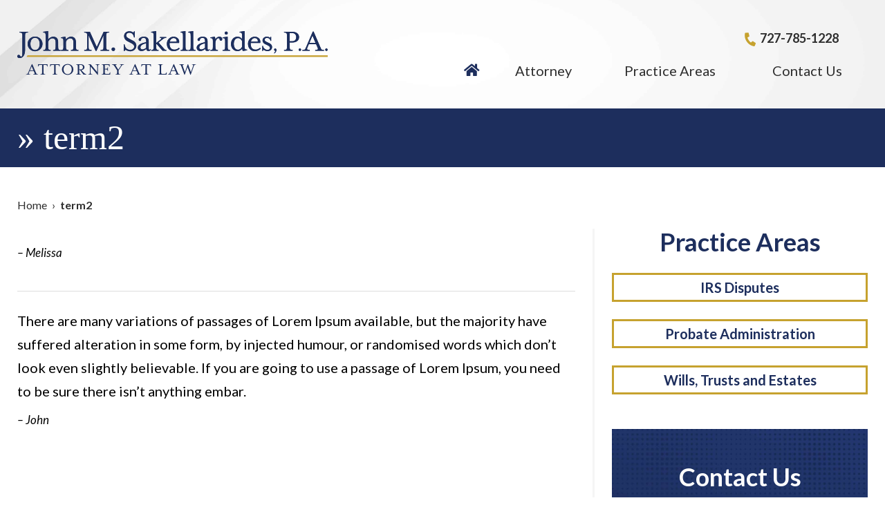

--- FILE ---
content_type: text/css
request_url: https://www.jsaklaw.com/wp-content/themes/mod-premium/jsaklaw/assets/css/structural.css
body_size: 5543
content:
/* ============================================================================ *
        Structural Styles
    ---------------------------------------------------------------------------
        These are the styles which build the main site layout
        (headers, footers, body, etc.).

        If you are attempting to add styling for any elements placed inside of a 
        Wordpress Editor, use 'editor-content.css' stylesheet.
*/
@font-face {
    font-family: 'Mrs Eaves XL Serif OT', serif;
    src: url('../fonts/MrsEavesXLSerifOT-Reg.eot');
    src: url('../fonts/MrsEavesXLSerifOT-Reg.eot?#iefix') format('embedded-opentype'),
        url('../fonts/MrsEavesXLSerifOT-Reg.woff2') format('woff2'),
        url('../fonts/MrsEavesXLSerifOT-Reg.woff') format('woff'),
        url('../fonts/MrsEavesXLSerifOT-Reg.ttf') format('truetype'),
        url('../fonts/MrsEavesXLSerifOT-Reg.svg#MrsEavesXLSerifOT-Reg') format('svg');
    font-weight: 400;
}

body {
    background: #ffffff;
    color: #000000;
    font-family: 'Lato', sans-serif;
    font-size: 20px;
    font-weight: 400;
}

a {
    color: #1d2e5d;
}

/* ======================================== *
        Large Screen Container Width CSS
 * ======================================== */
@media screen and (min-width: 1600px) {
    body .section-container:not(#billboard-container):not(#footer-container):not(#home-contact-container) {
        max-width: 90%;
    }

    #primary-nav-container {
        max-width: 600px !important;
        margin: 0 0 0 auto;
    }

    #billboard .billboard-content-container {
        max-width: 100% !important;
    }

    #int-billboard .int-billboard-content {
        max-width: 90% !important;
    }

    #contact-section .tmf-module {
        max-width: 90% !important;
    }

    .attorney-bio-info-container {
        max-width: 90% !important;
    }
}


/* ======================================== *
        Header 1
 * ======================================== */
h1,
h1#page-title,
.editor-content h1 {
    color: #1d2e5d;
    font-family: 'Mrs Eaves XL Serif OT', serif;
    font-size: 50px;
    font-weight: 400;
    line-height: 1.1em;
    margin-bottom: 15px;
}

/* ======================================== *
        Header 2
 * ======================================== */
h2,
.tmf-post > h2,
.editor-content h2 {
    color: #1d2e5d;
    font-size: 38px;
    font-weight: 700;
    line-height: 1.2em;
    margin-bottom: 15px;
}

h2 a,
.tmf-post > h2 a,
.editor-content h2 a {
    color: #1d2e5d;
}

/* ======================================== *
        Header 3
 * ======================================== */
h3,
.tmf-post > h3,
h3.tmf-module-title {
    color: #1d2e5d;
    font-size: 36px;
    font-weight: 700;
    line-height: 1.1em;
    margin-bottom: 15px;
}

h3 a,
.tmf-post > h3 a,
h3.tmf-module-title a {
    color: #1d2e5d;
}

h3 a:hover,
.tmf-post > h3 a:hover,
h3.tmf-module-title a:hover {}

/* ======================================== *
        Header 4
 * ======================================== */
h4,
.tmf-post > h4 {
    color: #1d2e5d;
    font-size: 32px;
    font-weight: 700;
    line-height: 1.1em;
    margin-bottom: 15px;
}

h4 a,
.tmf-post > h4 a {
    color: #1d2e5d ;
    text-decoration: none;
}

h4 a:hover,
.tmf-post > h4 a:hover {
    text-decoration: underline;
}

/* ======================================== *
        Secondary Navigation Section
 * ======================================== */
#secondary-nav .menu {}
#secondary-nav .menu > .menu-item {}
#secondary-nav .menu > .menu-item.first {}
#secondary-nav .menu > .menu-item.last {}
#secondary-nav .menu > .menu-item > a {}
#secondary-nav .menu > .menu-item:hover {}
#secondary-nav .menu > .menu-item:hover a {}
#secondary-nav .menu:hover > .menu-item.current-menu-item > a {}

/* ======================================== *
        Header Top Section
 * ======================================== */
#header-top {
    color: #2d2d2d;
    font-size: 18px;
    font-weight: 700;
    text-align: right;
    line-height: 30px;
    margin-right: 17px;
}

#header-top a{
    color: #2d2d2d;
    text-decoration: none;
}

#header-top a:hover{
    text-decoration: underline;
}

#header-top .phone-1 {
    margin-right: 25px;
}

#header-top .phone-1::before,
#header-top .email::before {
    color: #c6a22f;
    font-size: 18px;
    font-family: "Font Awesome 5 Free";
    font-weight: 700;
    display: inline-block;
    vertical-align: middle;
}

#header-top .phone-1::before {
    content: "\f879";
    margin-right: 5px;
    transform: rotate(10deg);
}

#header-top .email::before {
    content: "\f0e0";
    margin-right: 5px;
}

@media screen and (max-width: 1200px) {
    #header-top {
        margin-right: 0px;
    }
}

@media screen and (max-width: 950px) {
    #header-top {
        text-align: center;
        display: none;
    }
}

/* ======================================== *
        Header Section
 * ======================================== */
#header-wrapper {
    background: url('../images/header_bg_3x.jpg') no-repeat center center / cover;
}

#header-container {
    max-width: 1300px;
}

#header {
    padding: 40px 0 35px;
}

#header .logo {
    max-width: 450px;
    width: 100%;
}

#header-cell-1,
#header-cell-2{
    vertical-align: middle;
}

#header-cell-2 .inner{
    padding-left: 0;
}

#header .mobile-view{
    display: none;
}

@media screen and (max-width: 1200px) {
    #header {
        padding: 25px 0 0;
    }

    #header-cell-2 .inner{
        padding: 0;
    }

    #header .desktop-view{
        display: none;
    }

    .header-top-row {
        display: table;
        width: 100%;
    }

    #header .main-logo,
    #header .mobile-view{
        box-sizing: border-box;
        display: table-cell;
        vertical-align: middle;
    }

    #header .main-logo{
        width: 50%;
        padding-right: 25px;
    }

    #header .mobile-view{
        width: 50%;
        padding-left: 25px;
    }
}

@media screen and (max-width: 950px) {
    #header .main-logo,
    #header .mobile-view{
        display: block;
        width: 100%;
        text-align: center;
        padding: 0;
    }

    #header .mobile-view{
        padding-top: 0;
    }
}

/* ======================================== *
        Primary Navigation Section
 * ======================================== */
#primary-nav-wrapper {
    font-family: 'Lato', sans-serif;
}

#primary-nav-container {
    max-width: 600px !important;
    margin: 0 0 0 auto;
}

#primary-nav {
    padding-top: 10px;
}

#primary-nav .menu {}
#primary-nav .menu > .menu-item {}
#primary-nav .menu > .menu-item.first {}
#primary-nav .menu > .menu-item.last {}

#primary-nav .menu > .menu-item > a {
    color: #2d2d2d;
    font-size: 20px;
    font-weight: 400;
    padding: 10px 5px;
    text-decoration: none;
}

#primary-nav .menu > .menu-item.home-icon a {
    font-size: 0;
}

#primary-nav .menu > .menu-item.home-icon a:before {
    content: "\f015";
    color: #1d2e5d;
    font-size: 20px;
    font-family: "Font Awesome 5 Free";
    font-weight: 700;
    display: inline-block;
    margin-right: 5px;
    vertical-align: middle;
}

#primary-nav .menu > .menu-item.home-icon a:after {
    display: none;
}

#primary-nav .menu > .menu-item > a:after {
    background-color: transparent;
    bottom: 0px;
    left: 0;
    right: 0;
    content: '';
    width: 100%;
    height: 0;
    position: absolute;
    margin: 0 auto;
}

#primary-nav .menu > .menu-item:hover > a:after, 
#primary-nav .menu > .menu-item.current-menu-item > a:after, 
#primary-nav .menu > .menu-item.current-menu-item > a:hover:after, 
#primary-nav .menu > .menu-item.current-menu-item > a:focus:after {
    background-color: #c6a22f;
    width: 50%;
    height: 3px;
}

#primary-nav .menu > .menu-item.current-menu-item > a,
#primary-nav .menu > .menu-item:hover > a {
    color: #1d2e5d;
}

#primary-nav .menu .sub-menu {    
    min-width: 220px;
}

#primary-nav .menu > li.left-edge > div > ul {
    left: inherit;
    right: 0;
}

#primary-nav .menu .sub-menu .menu-item{
    background: #c6a22f;
}

#primary-nav .menu .sub-menu .menu-item {}
#primary-nav .menu .sub-menu .menu-item.first {}
#primary-nav .menu .sub-menu .menu-item.last {}
#primary-nav .menu .sub-menu .menu-item > a {
    color: #fff;
    font-family: 'Lato', sans-serif;
    font-size: 14px;
    font-weight: 700;
    padding: 10px 15px;
}

#primary-nav .menu .sub-menu .menu-item:hover {}
#primary-nav .menu .sub-menu .menu-item:hover > a {
    background-color: #d8b85c;
    color: #2d2d2d;
}

@media screen and (max-width: 1200px) {
    #primary-nav-container {
        max-width: 1250px !important;
        margin: 0 auto;
    }

    #primary-nav {
        padding-top: 0;
    }
}

/* ======================================== *
    Mobile Menu
 * ======================================== */
#mobile-nav-wrapper {
    font-family: 'Lato', sans-serif;
    text-align: left;
}

#mobile-nav {
    padding: 0px 20px;
}

#mobile-nav .menu-bar {
    width: 40px;
}

.hamburger-container {
    max-width: none;
}

#mobile-nav a {
    color: #fff;
    font-size: 16px;
}

#mobile-nav .menu > .menu-item > a {
    color: #fff;
    font-size: 18px;
}

#mobile-nav .menu .menu-item.display {
    background: #d8b85c;
}

#mobile-nav .top-part .mob-cancel-button {
    color: #fff;
}

#mobile-nav .menu .sub-menu .menu-item {
    padding: 5px 30px;
}

#mobile-nav .menu > .current-menu-item,
#mobile-nav .menu > .menu-item:hover {
    background: #d8b85c;
}

#mobile-nav .mobile-menu .current-menu-item {
    background: transparent;
}

/* ======================================== *
    Billboard
 * ======================================== */
#billboard-wrapper {
    overflow: hidden;
}

#billboard-container{
    max-width: 100%;
}

#billboard img {
    display: block;
    width: 100%;
    height: auto;
}

#billboard .billboard-content-container {
    box-sizing: border-box;
    position: absolute;
    bottom: 5%;
    max-width: 100%;
    z-index: 2;
    margin: 0 auto;
    left: 0;
    right: 0;
}

#billboard .billboard-content {}

#billboard h1 {
    color: #1d2e5d;
    font-size: 65px;
    font-style: normal;
    font-weight: 400;
    margin-bottom: 0;
    position: relative;
    display: flex;
    width: 100%;
    justify-content: center;
    align-items: center;
}

#billboard h1:before, 
#billboard h1:after {
    content: '';
    border-top: 4px solid #c6a22f;
    margin: 0 25px 0 0;
    flex: 1 0 25px;
}

#billboard h1:after {
    margin: 0 0 0 25px;
}

@media screen and (max-width: 1200px) {
    #billboard .billboard-content-container {
        background: #1d2e5c;
        border: none;
        position: relative;
        bottom: inherit;
        transform: inherit;
        max-width: 100%;
        padding: 25px 25px;
        text-align: left;
        transform: inherit;
    }

#billboard h1 {
    color: #fff;
}
}

@media screen and (max-width: 1150px) {
    #billboard h1:before, 
    #billboard h1:after {
        display: none;
    }
}

@media screen and (max-width: 400px) {
    #billboard h1 {
        font-size: 55px;
    }
}

/* ======================================== *
        Int Billboard Section
 * ======================================== */
#int-billboard-wrapper {
    overflow: hidden;
}

#int-billboard-container{
    max-width: 100% !important;
}

#int-billboard .int-billboard-img {
    display: block;
    width: 100%;
    height: auto;
}

#int-billboard-cell-1,
#int-billboard-cell-2 {
    vertical-align: middle;
}

#int-billboard-cell-1 {
    background: #1d2e5d;
    width: 43.2%;
}

#int-billboard-cell-2 {
    width: 56.8%;
    position: relative;
}

#int-billboard-cell-1 .inner,
#int-billboard-cell-2 .inner {
    padding: 0;
}

#int-billboard .int-billboard-content {
    box-sizing: border-box;
    position: absolute;
    max-width: 1300px;
    left: 0;
    right: 0;
    margin: 0 auto;
    top: 50%;
    transform: translateY(-50%);
    padding: 0 25px;
}

#int-billboard .int-billboard-title {
    box-sizing: border-box;
    position: relative;
    width: 40%;
}

#int-billboard h1#page-title {
    border-bottom: 4px solid #c6a22f;
    display: inline-block;
    color: #ffffff;
    font-size: 50px;
    margin-bottom: 0;
    padding-bottom: 25px;
    position: relative;
}

#int-billboard h1#page-title:before {
    border-bottom: 4px solid #c6a22f;
    display: block;
    content: "";
    height: 100%;
    width: 1000%;
    position: absolute;
    top: 0;
    left: -1000%;
}

#int-billboard .mobile-view{
    display: none;
}

@media screen and (max-width: 1050px) {
    #int-billboard .int-billboard-content {
        background: #1d2e5d;
        position: relative;
        left: inherit;
        right: inherit;
        top: inherit;
        transform: inherit;
        padding: 15px 25px;
    }

    #int-billboard .int-billboard-title {
        width: 100%;
    }

    #int-billboard-cell-1,
    #int-billboard-cell-2 {
        background: transparent;
        width: 100%;
    }

    #int-billboard-cell-2 {
        display: none;
    }

    #int-billboard h1#page-title {
        border-bottom: none;
        display: block;
        padding-bottom: 0;
    }

    #int-billboard h1#page-title {
        border-bottom: none;
        display: block;
        padding-bottom: 0;
    }

    #int-billboard h1#page-title:before {
        display: none;
    }

    #int-billboard .mobile-view{
        display: block;
    }
}

/* ======================================== *
        Int Title Section
 * ======================================== */
#int-title-wrapper {
    background: #1d2e5d;
}

#int-title-container{
    max-width: 1300px;
}

#int-title{
    padding: 15px 25px;
}

#int-title h1#page-title{
    color: #ffffff;
    font-size: 50px;
    margin-bottom: 0;
}

/* ======================================== *
        Home Body Section
 * ======================================== */
#home-body-wrapper {}

#home-body-container {
    max-width: 1300px;
}

#home-body {
    padding: 45px 0;
}

#home-body .custom-inner{
    padding: 0 25px;
}

#home-body-cell-1{
    width: auto;
}

#home-body-cell-2{
    width: 410px;
}

#home-body-cell-2 .inner{
    padding-left: 50px;
}

#home-body h2 {
    color: #1d2e5d;
    font-size: 42px;
    margin-bottom: 25px;
}

#home-body p {
    color: #000000;
    font-size: 20px;
    line-height: 30px;
}

#home-body-cell-2 h3.tmf-module-title{
    display: none;
}

@media screen and (max-width: 950px) {
    #home-body-cell-1,
    #home-body-cell-2 {
        width: 100%;
    }

    #home-body-cell-2 .inner{
        padding-left: 25px;
    }
}

/* ======================================== *
        Body Section
 * ======================================== */
#body-wrapper {}

#body-container {
    max-width: 1300px;
}

#body {
    padding: 45px 0;
}

#body-cell-1 {
    border-right: 3px solid #f5f5f5;
    width: auto;
}

#body-cell-2 {
    width: 420px;
}

#body .custom-inner{
    padding: 0 25px;
}

@media screen and (max-width: 950px) {
    #body-cell-1,
    #body-cell-2 {
        border-right: none;
        width: 100%;
    }
}

/* ======================================== *
        Home Attorney Section
 * ======================================== */
#home-attorney-wrapper{
    background: url('../images/home_meet_john_bg_3x.jpg') no-repeat center center / cover;
}

#home-attorney-container {
    max-width: 1300px;
}

#home-attorney{
    padding: 120px 0;
}

#home-attorney .inner{
    padding: 0;
}

@media screen and (max-width: 1050px) {
    #home-attorney{
        padding: 45px 0;
    }
}

/* ======================================== *
        Home Testimonial Section
 * ======================================== */
#testimonials-wrapper {}

#testimonials-container {
    max-width: 1300px;
}

#testimonials {
    padding: 70px 0;
    text-align: center;
}

#testimonials h3.tmf-module-title {
    display: block;
    color: #1d2e5d;
    font-size: 38px;
    font-weight: 700;
    margin-bottom: 15px;
}

#testimonials .tmf-module {
    box-sizing: border-box;
    border: 4px solid #1d2e5d;
    padding: 50px 100px;
}

#testimonials .tmf-button {
    background: #ffffff;
    box-sizing: border-box;
    display: inline-block;
    max-width: 290px;
    width: 100%;
    padding: 5px 15px;
    position: absolute;
    left: 0;
    right: 0;
    margin: 0 auto;
    bottom: -18px;
    z-index: 9;
}

#testimonials .tmf-button:hover {
    background: #c6a22f;
}

/*Slider CSS*/
#testimonials .bx-wrapper {
    margin: 0;
    padding: 0px;
    cursor: pointer;
}

#testimonials .bx-viewport {
    max-width: 100% !important;
    left: 0 !important;
}

#testimonials .bx-wrapper .bx-controls-direction a {
    color: #c5c5c5;
    font-size: 0;
    height: 47px;
    outline: 0 none;
    position: absolute;
    top: 50%;
    width: 47px;
    z-index: 9999;
    transform: translateY(-50%);
    margin-top: -25px;
}

#testimonials .bx-wrapper .bx-prev {
    background: rgba(0, 0, 0, 0) url(../images/icon_sprite_3x.png) no-repeat scroll -100px 0;
    background-size: 282px;
    left: -127px;
}

#testimonials .bx-wrapper .bx-next {
    background: rgba(0, 0, 0, 0) url(../images/icon_sprite_3x.png) no-repeat scroll -160px 0;
    background-size: 282px;
    right: -127px;
}

@media screen and (max-width: 950px) {
    #testimonials .tmf-module {
        padding: 50px 50px;
    }

    #testimonials .bx-wrapper .bx-prev {
        left: -77px;
    }

    #testimonials .bx-wrapper .bx-next {
        right: -77px;
    }
}

@media screen and (max-width: 750px) {
    #testimonials .tmf-module {
        padding: 50px 25px;
    }

    #testimonials .bx-wrapper .bx-prev {
        left: -52px;
    }

    #testimonials .bx-wrapper .bx-next {
        right: -52px;
    }
}

@media screen and (max-width: 400px) {
    #testimonials .tmf-button {
        position: inherit;
        left: inherit;
        right: inherit;
        bottom: inherit;
        z-index: inherit;
        margin-top: 25px;
    }
}

/* ======================================== *
        Contact Section
 * ======================================== */
#contact-section-wrapper {
    background: url('../images/home_form_bg_3x.jpg') no-repeat center center / cover;
}

#contact-section-container{
    text-align: center;
    max-width: 1300px;
}

#contact-section {
    padding: 50px 0px;
    text-align: center;
}

#contact-section .inner {
    padding: 0 25px;
}

#contact-section h3.tmf-module-title{
    color: #ffffff;
    font-size: 42px;
    margin-bottom: 0;
}

#contact-section .editor-content p {
    color: #fff;
    font-size: 18px;
    font-weight: 400;
    line-height: normal;
}

#contact-section .editor-content ul {
    padding-left: 0;
    margin: 0;
}

#contact-section .tmf-module {
    max-width: 850px;
    margin: 0 auto;
}

#contact-section .gform_wrapper.tmf-form_wrapper {
    margin-top: 30px !important;
}

#contact-section .left_half,
#contact-section .right_half {
    display: block;
    float: left;
    vertical-align: top;
    width: 50%;
}

#contact-section .gform_wrapper.tmf-form_wrapper .field_sublabel_hidden_label .ginput_complex.ginput_container input[type=text],
#contact-section .gform_wrapper.tmf-form_wrapper input[type=text],
#contact-section .gform_wrapper.tmf-form_wrapper textarea {
    margin: 0;
}

#contact-section .gform_wrapper ul li.gfield {
    margin-top: 5px;
    padding-top: 0;
    font-family: 'Lato', sans-serif !important;
}

#contact-section .gform_wrapper.tmf-form_wrapper .left_half ul.gform_fields {
    padding-right: 15px;
}

#contact-section .gform_wrapper.tmf-form_wrapper .right_half ul.gform_fields {
    padding-left: 15px;
}

#contact-section .gform_wrapper.tmf-form_wrapper ul.gform_fields {
    padding: 0;
    margin: 0 !important;
}

#contact-section .gform_wrapper.tmf-form_wrapper ul li.gfield {
    margin: 0;
    padding-right: 0 !important;
    color: #ffffff;
    font-size: 16px; 
}

#contact-section .gform_wrapper.tmf-form_wrapper .top_label .gfield_label {
    color: #ffffff;
    font-size: 16px;
    font-weight: 700;
    margin-bottom: 0;
}

#contact-section .gform_wrapper.tmf-form_wrapper.gf_browser_chrome ul.gform_fields li.gfield span.name_first, 
#contact-section .gform_wrapper.tmf-form_wrapper.gf_browser_chrome ul.gform_fields li.gfield span.name_last, 
#contact-section .gform_wrapper.tmf-form_wrapper.gf_browser_chrome ul.gform_fields li.gfield span.name_middle {
    padding-top: 0;
}

#contact-section input[type="text"]::-webkit-input-placeholder,
#contact-section input[type="tel"]::-webkit-input-placeholder,
#contact-section input[type="email"]::-webkit-input-placeholder,
#contact-section textarea::-webkit-input-placeholder,
#contact-section select::-webkit-input-placeholder {
  color: #ffffff;
}

#contact-section input[type="text"]:-ms-input-placeholder,
#contact-section input[type="tel"]:-ms-input-placeholder,
#contact-section input[type="email"]:-ms-input-placeholder,
#contact-section textarea:-ms-input-placeholder,
#contact-section select:-ms-input-placeholder {
  color: #ffffff;
}

#contact-section input[type="text"]::placeholder,
#contact-section input[type="tel"]::placeholder,
#contact-section input[type="email"]::placeholder,
#contact-section textarea::placeholder,
#contact-section select::placeholder {
  color: #ffffff;
}

#contact-section input[type="text"], 
#contact-section input[type="tel"], 
#contact-section input[type="email"], 
#contact-section textarea,
#contact-section select {
    background: transparent;
    border: 2px solid #67718a;
    color: #ffffff;
    font-size: 18px !important;
    padding: 10px 15px !important;
    margin-bottom: 35px !important;
}

#contact-section textarea {
    height: 224px !important;
}

/*Inline Radio Fields*/
#contact-section .gform_wrapper.tmf-form_wrapper ul li.gfield.gf_list_inline {
    text-align: center;
    padding-top: 0;
}

#contact-section .gform_wrapper.tmf-form_wrapper ul li.gfield.gf_list_inline label.gfield_label {
    display: inline-block;
    vertical-align: middle;
    margin-right: 10px;
    color: #ffffff;
    font-size: 18px;
    font-weight: 400;
}
 
body #contact-section .gform_wrapper.tmf-form_wrapper ul li.field_description_below.gf_list_inline div.ginput_container_radio {
    margin-top: 0; 
    margin-bottom: 0;
    display: inline-block;
    vertical-align: middle;
}

#contact-section .gform_wrapper.tmf-form_wrapper .gfield_radio li input[type=radio] {
    margin-top: 0px;
}

#contact-section .gform_wrapper.tmf-form_wrapper ul.gfield_radio {
    margin: 10px 0 0;
    padding: 0;
}

#contact-section .gform_wrapper.tmf-form_wrapper li.gf_list_inline ul.gfield_radio li {
    margin: 0 8px 0 0;
    display: -moz-inline-stack;
    display: inline-block;
}

#contact-section .gform_wrapper.tmf-form_wrapper .gfield_radio li label {
    color: #ffffff;
    font-size: 18px;
    margin: 0px 0 0 4px;
}

#contact-section .gform_wrapper.tmf-form_wrapper .gform_footer {
    padding: 0;
    text-align: center;
    margin: 15px 0 0;
}

#contact-section .gform_wrapper.tmf-form_wrapper .gform_footer {
    padding: 0;
    text-align: center;
    margin: 25px 0 0;
}

#contact-section .gform_wrapper.tmf-form_wrapper .gform_footer input.button, 
#contact-section .gform_wrapper.tmf-form_wrapper input[type=submit] {
    box-sizing: border-box;
    color: #ffffff;
    font-family: 'Lato', sans-serif;
    font-size: 20px;
    margin-right: 0;
    padding: 5px 15px;
    max-width: 180px;
    width: 100%;
}

@media screen and (max-width: 950px) {
    #contact-section .left_half,
    #contact-section .right_half {
        display: block;
        float: none;
        width: 100%;
        margin: auto;
        padding: 0;
    }

    #contact-section .gform_wrapper.tmf-form_wrapper .left_half ul.gform_fields {
        padding-right: 0;
    }

    #contact-section .gform_wrapper.tmf-form_wrapper .right_half ul.gform_fields {
        padding-left: 0;
    }

    #contact-section .gform_wrapper.tmf-form_wrapper ul li.gfield.gf_list_inline {
        text-align: center;
    }
}

@media screen and (max-width: 650px) {
    /*Radio Fields*/
    #contact-section .gform_wrapper.tmf-form_wrapper ul li.gfield.gf_list_inline label.gfield_label {
        display: block;
        margin-right: 0px;
    }

    body #contact-section .gform_wrapper.tmf-form_wrapper ul li.field_description_below.gf_list_inline div.ginput_container_radio {
        display: block;
    }

    #contact-section .gform_wrapper.tmf-form_wrapper ul.gfield_radio li label {
        width: auto;
        cursor: pointer;
        text-align: left;
    }
}

/* ======================================== *
        Attorney Single Page CSS
 * ======================================== */
.single-attorney .attorney-accordion {}

.single-attorney .attorney-accordion .editor-content ul {
    padding-left: 25px;
    line-height: 1.9em;
}

/* ======================================== *
        Footer Section
 * ======================================== */
.bottom-area-bg{
    background: url('../images/footer_bg_3x.jpg') no-repeat center center / cover;
}

#footer-wrapper {}

#footer-container {
    max-width: 830px;
}

#footer{
    padding: 100px 0 0;
}

@media screen and (max-width: 950px) {
    #footer {
        padding: 50px 0 0;
    }
}

/* ======================================== *
        Copyright Section
 * ======================================== */
#copyright-wrapper{}

#copyright-container{}

#copyright {
    color: #2d2d2d;
    font-size: 20px;
    font-weight: 400;
    padding: 50px 0;
}

#copyright a{
    color: #2d2d2d;
}

/* ======================================== *
        Modules
 * ======================================== */
.tmf-multi-module-area .tmf-module {
    margin-bottom: 50px;
}

.tmf-multi-module-area .tmf-module:last-child {
    margin-bottom: 0;
}

.tmf-multi-module-area .tmf-module h3.tmf-module-title {
    color: #1d2e5d;
    font-family: 'Lato', sans-serif;
    font-size: 36px;
    font-weight: 700;
    text-align: center;
    margin-bottom: 25px;
}

.tmf-multi-module-area .tmf-module-22 h3.tmf-module-title{
    color: #ffffff;
}

.tmf-multi-module-area .tmf-module-22{
    background: url('../images/sidebar_form_bg_3x.jpg') no-repeat center center / cover;
    padding: 50px 35px;
    text-align: center;
}

@media screen and (max-width: 1200px) {}

/* ======================================== *
        Inputs & Buttons
 * ======================================== */
input[type="text"]::-webkit-input-placeholder,
input[type="tel"]::-webkit-input-placeholder,
input[type="email"]::-webkit-input-placeholder,
textarea::-webkit-input-placeholder,
select::-webkit-input-placeholder {
  color: #2d2d2d;
}

input[type="text"]:-ms-input-placeholder,
input[type="tel"]:-ms-input-placeholder,
input[type="email"]:-ms-input-placeholder,
textarea:-ms-input-placeholder,
select:-ms-input-placeholder {
  color: #2d2d2d;
}

input[type="text"]::placeholder,
input[type="tel"]::placeholder,
input[type="email"]::placeholder,
textarea::placeholder,
select::placeholder {
  color: #2d2d2d;
}

input[type="text"], 
input[type="tel"], 
input[type="email"], 
textarea,
select {
    background: #ffffff;
    border: 1px solid #cccccc;
    -moz-border-radius: 0px;
    -webkit-border-radius: 0px;
    border-radius: 0px;
    color: #2d2d2d;
    font-family: 'Lato', sans-serif !important;
    font-size: 20px !important;
    font-weight: 400;
    margin-top: 0 !important;
    margin-bottom: 15px !important;
    max-width: 100%;
    padding: 10px 10px !important;
    line-height: normal !important;
}

textarea {
    height: 120px !important;
}

select {
    -webkit-appearance: none; /* remove the strong OSX influence from Webkit */
}

input[type=text]:focus,
textarea:focus {
    border: 1px solid #cccccc;
}

select.gfield_select {
  background-image:
    linear-gradient(45deg, transparent 50%, gray 50%),
    linear-gradient(135deg, gray 50%, transparent 50%),
    linear-gradient(to right, #ccc, #ccc);
  background-position:
    calc(100% - 20px) calc(1em + 2px),
    calc(100% - 15px) calc(1em + 2px),
    calc(100% - 2.5em) 0.5em;
  background-size:
    5px 5px,
    5px 5px,
    1px 1.6em;
  background-repeat: no-repeat;
}

.tmf-button,
.page-numbers,
input[type=submit]{
    font-size: 20px;
    padding: 15px 15px;
    background: transparent;
    border: 3px solid #c6a22f;
    box-sizing: border-box;
    cursor: pointer;
    -webkit-border-radius: 0px;
    -moz-border-radius: 0px;
    border-radius: 0px;
    cursor: pointer;
    text-align: center;
    text-decoration: none !important;
    color: #1d2e5d;
    font-family: 'Lato', sans-serif;
    font-weight: 700;
    line-height: normal;
    position: relative;
}

.tmf-button:hover,
.page-numbers:hover,
input[type=submit]:hover{
    background: #c6a22f;
    text-decoration: none;
    color: #ffffff;
}

.tmf-button:active,
.page-numbers:active,
input[type=submit]:active {
    background: transparent;
    border: 3px solid #c6a22f;
    color: #1d2e5d;
    text-decoration: none;
}

.tmf-button.large {
    font-size: 1.1em;
    padding: 7px 25px;
}

.tmf-button.medium {
    font-size: .95em;
    padding: 5px 25px;
}

.tmf-button.small {
    font-size: .85em;
    padding: 3px 15px;
}

.tmf-button.tiny {
    font-size: .75em;
    padding: 2px 7px;
}

.page-numbers.current {
    background: none;
    border: 1px solid #ddd;
    color: #666666;
}

.vcard .value {
    background: transparent;
    background-size: 265px;
    height: auto;
    width: 25px;
    vertical-align: middle;
    margin-right: 0;
}

.vcard .value::before {
    content: "\f2bb";
    color: #c6a22f;
    font-size: 18px;
    font-family: "Font Awesome 5 Free";
    font-weight: 700;
    display: inline-block;
}

/* ======================================== *
        Responsive Layout
 * ======================================== */
@media screen and (max-width: 700px) {
    #breadcrumbs {
        display: none;
    }
}

@media screen and (max-width: 500px) {
    #secondary-nav-wrapper {
        display: none;
    }
}

@media screen and (max-width: 450px) {
/*    .row > div > .inner {
        padding-left: 12px;
        padding-right: 12px;
    }*/
}

/* ======================================== *
        Miscellaneous
 * ======================================== */
.social-icons {
    vertical-align: middle;
}

.social-icons .icon {
    width: 39px;
    height: 39px;
}

.social-icons .facebook {
    background: rgba(0, 0, 0, 0) url(../images/icon_sprite_3x.png) repeat scroll -564px 0;
    background-size: 817px;
}

.social-icons .linked-in {
    background: rgba(0, 0, 0, 0) url("../images/icon_sprite_3x.png") repeat scroll -699px 0;
    background-size: 817px;
}

.social-icons .twitter {
    background: rgba(0, 0, 0, 0) url("../images/icon_sprite_3x.png") repeat scroll -739px 0;
    background-size: 817px;
}

.social-icons .avvo {
    background: rgba(0, 0, 0, 0) url("../images/icon_sprite_3x.png") repeat scroll -779px 0;
    background-size: 817px;
}

/* Payment Icons CSS */
.payment-icons span {
    width: 55px;
    height: 35px;
}

.payment-icons .visa {
    background: rgba(0, 0, 0, 0) url(../images/icon_sprite_3x.png) repeat scroll -259px 0;
    background-size: 817px;
}

.payment-icons .mastercard {
    background: rgba(0, 0, 0, 0) url(../images/icon_sprite_3x.png) repeat scroll -321px 0;
    background-size: 817px;
}

.payment-icons .discover {
    background: rgba(0, 0, 0, 0) url("../images/icon_sprite_3x.png") repeat scroll -382px 0;
    background-size: 817px;
}

.payment-icons .american-express {
    background: rgba(0, 0, 0, 0) url("../images/icon_sprite_3x.png") repeat scroll -444px 0;
    background-size: 817px;
}

aside {
    color: #2d2d2d;
    font-size: 24px;
    font-style: normal;
    font-weight: 700;
    line-height: 32px; 
}

aside.left {
    border-top: 6px solid #c6a22f; 
    border-bottom: 6px solid #c6a22f; 
}

aside.right {
    border-top: 6px solid #c6a22f; 
    border-bottom: 6px solid #c6a22f; 
}

blockquote {
    color: #2d2d2d;
    font-size: 24px;
    font-style: normal;
    font-weight: 700;
    line-height: 32px;
    position: relative;
    margin: 25px 0;
    padding: 0 0 0 40px;
    z-index: 9;
}

blockquote:after {
    content: "“";
    display: inline-block;
    font-family: Georgia;
    font-size: 400px;
    position: absolute;
    left: -15px;
    color: #f2f2f2;
    top: 140px;
    z-index: -9;
    font-style: normal;
}

.editor-content img { 
    max-width: 100% !important; 
    height: auto !important;
}

#breadcrumbs {
    color: #2d2d2d;
    font-family: 'Lato', sans-serif;
    font-size: 16px;
    font-weight: 400;
    margin: 0 0 25px;
    line-height: normal;
}

#breadcrumbs a {
    color: #2d2d2d;
    text-decoration: none;
}

#breadcrumbs .divider {
    color: #2d2d2d;
    margin: 0 7px;
}

#breadcrumbs .current {
    color: #2d2d2d;
    font-weight: 700;
}

body #call-to-action{
    background: transparent !important;
    border-left: 4px solid #c6a22f;
    color: #2d2d2d;
    font-family: 'Lato', sans-serif;
    font-size: 34px;
    font-style: italic;
    font-weight: 700;
    line-height: normal;
    text-align: left;
    padding: 25px 25px;
}

body #call-to-action p{
    color: #2d2d2d;
    font-family: 'Lato', sans-serif;
    font-size: 34px;
    font-style: normal;
    font-weight: 700;
    line-height: normal;
}

.mobile {
    display: none;
}

@media screen and (max-width: 450px) {
    .not-mobile {
        display: none;
    }

    .mobile {
        display: inherit;
    }
}

/* ======================================== *
        Gravity Form
 * ======================================== */
.gform_wrapper.tmf-form_wrapper {
    margin: 0 !important;
}

.gform_wrapper.tmf-form_wrapper .field_sublabel_hidden_label .ginput_complex.ginput_container input[type=text],
.gform_wrapper.tmf-form_wrapper input[type=text],
.gform_wrapper.tmf-form_wrapper textarea {
    margin: 0;
}

.gform_wrapper.tmf-form_wrapper .top_label .gfield_label {
    margin-bottom: 0;
}

.gform_wrapper.tmf-form_wrapper ul.gform_fields li.gfield {
    padding-right: 0 !important;
    margin-top: 0;
}

body .gform_wrapper.tmf-form_wrapper ul li.field_description_below div.ginput_container_checkbox {
    margin-top: 0;
    margin-bottom: 0;
}

.gform_wrapper.tmf-form_wrapper .gform_footer {
    padding: 0;
    margin: 25px 0 0;
    text-align: center;
}

.gform_wrapper.tmf-form_wrapper .gform_footer input.button, 
.gform_wrapper.tmf-form_wrapper input[type=submit] {
    font-family: 'Lato', sans-serif;
    font-size: 20px;
    padding: 5px 15px;
    max-width: 200px;
    width: 100%;
    margin-right: 0;
    line-height: normal !important;
}

/* ======================================== *
        Sidebar Gravity Form CSS
 * ======================================== */
.tmf-module-22 .gform_wrapper.tmf-form_wrapper ul{
    padding: 0 !important;
    margin: 0 !important;
}

.tmf-module-22 .gform_wrapper.tmf-form_wrapper ul li.gfield {
    text-align: center;
}

.tmf-module-22 input[type="text"]::-webkit-input-placeholder,
.tmf-module-22 input[type="tel"]::-webkit-input-placeholder,
.tmf-module-22 input[type="email"]::-webkit-input-placeholder,
.tmf-module-22 textarea::-webkit-input-placeholder,
.tmf-module-22 select::-webkit-input-placeholder {
  color: #ffffff;
}

.tmf-module-22 input[type="text"]:-ms-input-placeholder,
.tmf-module-22 input[type="tel"]:-ms-input-placeholder,
.tmf-module-22 input[type="email"]:-ms-input-placeholder,
.tmf-module-22 textarea:-ms-input-placeholder,
.tmf-module-22 select:-ms-input-placeholder {
  color: #ffffff;
}

.tmf-module-22 input[type="text"]::placeholder,
.tmf-module-22 input[type="tel"]::placeholder,
.tmf-module-22 input[type="email"]::placeholder,
.tmf-module-22 textarea::placeholder,
.tmf-module-22 select::placeholder {
  color: #ffffff;
}

.tmf-module-22 input[type="text"], 
.tmf-module-22 input[type="tel"], 
.tmf-module-22 input[type="email"], 
.tmf-module-22 textarea,
.tmf-module-22 select {
    background: transparent;
    border: 2px solid #67718a;
    color: #ffffff;
    font-size: 18px !important;
    text-align: center;
    padding: 10px 15px !important;
}

.tmf-module-22 textarea {
    height: 250px !important;
}

/*Inline Radio Fields*/
.tmf-module-22 .gform_wrapper.tmf-form_wrapper ul li.gfield.gf_list_inline {
    text-align: center;
    padding-top: 0;
    margin-top: 0;
}

.tmf-module-22 .gform_wrapper.tmf-form_wrapper ul li.gfield.gf_list_inline label.gfield_label {
    vertical-align: middle;
    margin-right: 0px;
    color: #ffffff;
    font-size: 18px;
    font-weight: 400;
}
 
body .tmf-module-22 .gform_wrapper.tmf-form_wrapper ul li.field_description_below.gf_list_inline div.ginput_container_radio {
    margin-top: 0;
    margin-bottom: 0;
    vertical-align: middle;
}

.tmf-module-22 .gform_wrapper.tmf-form_wrapper .gfield_radio li input[type=radio] {
    margin-top: 0px;
}

.tmf-module-22 .gform_wrapper.tmf-form_wrapper ul.gfield_radio {
    margin: 5px 0 0;
    padding: 0;
}

.tmf-module-22 .gform_wrapper.tmf-form_wrapper li.gf_list_inline ul.gfield_radio li {
    margin: 0 8px 0 0;
    display: -moz-inline-stack;
    display: inline-block;
}

.tmf-module-22 .gform_wrapper.tmf-form_wrapper .gfield_radio li label {
    color: #ffffff;
    font-size: 18px;
    margin: 0px 0 0 4px;
    display: inline;
}

.tmf-module-22 .gform_wrapper.tmf-form_wrapper .gform_footer {
    margin: 25px 0 0;
}

.tmf-module-22 .gform_wrapper.tmf-form_wrapper .gform_footer input.button, 
.tmf-module-22 .gform_wrapper.tmf-form_wrapper input[type=submit] {
    box-sizing: border-box;
    color: #ffffff;
    font-family: 'Lato', sans-serif;
    font-size: 20px;
    margin-right: 0;
    padding: 5px 15px;
    max-width: 180px;
    width: 100%;
}

--- FILE ---
content_type: text/css
request_url: https://www.jsaklaw.com/wp-content/themes/mod-premium/jsaklaw/assets/css/posts.css
body_size: 1620
content:
/* ============================================================================ *
        Post Styles
    ---------------------------------------------------------------------------
        These are the styles which build all the various post types and their templates.
*/
.tmf-post.large:not(.attorney) img.primary {
    float: right;
    margin-right: 0;
    margin-left: 15px;
}

.tmf-post.small img.thumbnail {
    float: left;
    max-width: 100px;
    margin-right: 10px;
    margin-bottom: 10px;
}

.tmf-post.medium img.thumbnail {
    max-width: 150px;
    margin-right: 15px;
    margin-bottom: 15px;
    margin-top: 7px;
}

.tmf-post.medium img.thumbnail.mobile {
    margin-top: 7px;
}

.tmf-post img.primary {
    float: left;
    margin-top: 5px;
    max-width: 250px;
    margin-right: 15px;
    margin-bottom: 15px;
}

.children .tmf-post.medium img.thumbnail {
    max-width: 150px;
}

.tmf-post .excerpt a{
    text-decoration: underline;
}

.tmf-post .excerpt a:hover {
    text-decoration: none;
}

.tmf-post.large h1#page-title {
    display: none;
}

/*---------- Attorney Small ----------*/
.tmf-post.attorney.small {
    position: relative;
}

.tmf-post.attorney.small .attorney-cell-1,
.tmf-post.attorney.small .attorney-cell-2{
    border: none;
    display: table-cell;
    width: auto;
    vertical-align: middle;
}

.tmf-post.attorney.small .attorney-cell-2 {
    width: 350px;
}

.tmf-post.attorney.small .attorney-cell-1 .small-inner{
    padding: 0 25px;
}

.tmf-post.attorney.small .attorney-cell-2 .small-inner {
    padding: 0px 25px;
}

.tmf-post.attorney.small .small-content-box {}

.tmf-post.attorney.small .title {
    color: #1d2e5d;
    font-size: 38px;
    font-weight: 700;
    line-height: normal;
    margin-bottom: 15px;
}

.tmf-post.attorney.small .title a{
    color: #1d2e5d;
    text-decoration: none;
}

.tmf-post.attorney.small .title a:hover{
    text-decoration: none;
}

.tmf-post.attorney.small .excerpt {
    color: #2d2d2d;
    font-size: 20px;
    font-weight: 400;
    line-height: 30px;
}

.tmf-post.attorney.small .attorney-buttons {}

.tmf-post.attorney.small .tmf-button {
    box-sizing: border-box;
    display: inline-flex;
    max-width: 300px;
    width: 100%;
    margin-top: 0;
    padding: 10px 10px;
    height: 40px;
    align-items: center;
    justify-content: center;
    vertical-align: top;
}

@media screen and (max-width: 950px) {
    .tmf-post.attorney.small .attorney-cell-1,
    .tmf-post.attorney.small .attorney-cell-2 {
        display: block;
        width: 100%;
        text-align: center;
    }

    .tmf-post.attorney.small .attorney-cell-2 .small-inner {
        padding: 0px 25px;
    }

    .tmf-post.attorney.small .tmf-button {
        margin-top: 25px;
    }
}

/*------ Attorney Medium -----*/
.tmf-post.attorney.medium h2.title {
    margin-bottom: 0;
}

.tmf-post.attorney.medium .excerpt {
    clear: both;
}

.tmf-post.attorney.medium .label {
    font-size: 0;
}

.tmf-post.attorney.medium .phone-1::before,
.tmf-post.attorney.medium .phone-2::before,
.tmf-post.attorney.medium .fax::before,
.tmf-post.attorney.medium .email::before{
    color: #8b847b;
    font-size: 18px;
    font-family: "Font Awesome 5 Free";
    font-weight: 700;
    display: inline-block;
    vertical-align: middle;
}

.tmf-post.attorney.medium .phone-1::before {
    content: "\f879";
    margin-right: 5px;
    transform: rotate(10deg);
    width: 20px;
}

.tmf-post.attorney.medium .phone-2::before {
    content: "\f879";
    margin-right: 5px;
    transform: rotate(10deg);
    width: 20px;
}

.tmf-post.attorney.medium .fax::before {
    content: "\f1ac";
    margin-right: 5px;
    width: 20px;
}

.tmf-post.attorney.medium .email::before {
    content: "\f0e0";
    margin-right: 5px;
    width: 20px;
}

/*------ Attorney Large -----*/
.tmf-post.attorney.large .large-top-cell-1,
.tmf-post.attorney.large .large-top-cell-2{
    display: inline-block;
    max-width: 100%;
    vertical-align: middle;
}

.tmf-post.attorney.large img.primary {
    -webkit-box-sizing: border-box;
    -moz-box-sizing: border-box;
    box-sizing: border-box;
    max-width: 285px !important;
    width: 100%;
    margin: 0 25px 15px 0px;
}

.tmf-post.attorney.large .page-title-wrap{}

.tmf-post.attorney.large h1#page-title {
    display: block;
    color: #1d2e5d;
    font-size: 42px;
    margin-bottom: 15px;
}

.tmf-post.attorney.large .tmf-taxonomy-list.attorney-titles {
    color: #2d2d2d;
    font-size: 20px;
    font-weight: 400;
    line-height: normal;
    margin: 5px 0 8px;
}

.tmf-post.attorney.large .tmf-taxonomy-list .tmf-taxonomy {
    color: #2d2d2d;
    font-size: 20px;
    font-weight: 400;
    font-style: normal;
}

.tmf-post.attorney.large .contact-information {
    color: #414042;
    font-size: 20px;
    font-weight: 600;
    line-height: normal;
    margin: 0;
}

.tmf-post.attorney.large a{
    font-weight: 400;
}

.tmf-post.attorney.large .contact-information a{
    color: #2d2d2d;
    font-weight: 400;
}

.tmf-post.attorney.large .icon-container .vcard-resume-container {
    display: block;
    font-size: 20px;
    font-weight: 400;
    margin-top: 0px;
    line-height: normal;
}

.tmf-post.attorney.large .icon-container .vcard-resume-container a{
    color: #2d2d2d;
}

.tmf-post.attorney.large .fax .label,
.tmf-post.attorney.large .email .label {
    font-size: 0;
}

.tmf-post.attorney.large .phone-1::before,
.tmf-post.attorney.large .phone-2::before,
.tmf-post.attorney.large .fax::before,
.tmf-post.attorney.large .email::before{
    color: #c6a22f;
    font-size: 18px;
    font-family: "Font Awesome 5 Free";
    font-weight: 700;
    display: inline-block;
    vertical-align: middle;
}

.tmf-post.attorney.large .phone-1::before {
    content: "\f879";
    margin-right: 5px;
    transform: rotate(10deg);
    width: 20px;
}

.tmf-post.attorney.large .phone-2::before {
    content: "\f879";
    margin-right: 5px;
    transform: rotate(10deg);
    width: 20px;
}

.tmf-post.attorney.large .fax::before {
    content: "\f1ac";
    margin-right: 5px;
    width: 20px;
}

.tmf-post.attorney.large .email::before {
    content: "\f0e0";
    margin-right: 5px;
    width: 20px;
}

.tmf-post.attorney.large .contact-information {
    line-height: 34px;
}

.tmf-post.attorney.large .icon-container {
    line-height: 34px;
}

.tmf-post.attorney.large .vcard .label {
    font-size: 20px;
    font-weight: 400;
    margin-top: 0;
    vertical-align: middle;
}

@media screen and (max-width: 550px) {
    .tmf-post.attorney.large img.primary {
        margin: 0 0 15px;
    }
}

/*----------Practice Area Small----------*/
.tmf-post.small.practice-area {
    margin: 25px 0 0;
    padding: 0;
}

.tmf-post.small.practice-area .tmf-button {
    display: inline-block;
    font-size: 20px;
    font-weight: 700;
    line-height: normal;
    max-width: 100%;
    width: 100%;
    padding: 6px 15px;
}

.home .tmf-post.small.practice-area .tmf-button {
    font-size: 24px;
    padding: 15px 15px;
}

/*---------- Testimonial Small ----------*/
.tmf-post.testimonial .testimonial-description {
    float: left;
}

.tmf-post.testimonial.small {
    margin: 0;
    padding: 0;
    box-sizing: border-box;
    text-align: center;
}

.tmf-post.testimonial.small .excerpt{
    color: #2d2d2d;
    font-size: 24px;
    font-weight: 400;
    line-height: 36px;
    margin-top: 0;
}

.tmf-post.testimonial.small .testimonial-description {
    float: none;
    color: #2d2d2d;
    font-size: 20px;
    font-style: normal;
    font-weight: 700;
    margin-top: 25px;
}

@media screen and (max-width: 450px) {
    .tmf-post.testimonial.small .excerpt{
        font-size: 20px;
        line-height: 30px;
    }
}

/*---------- Location Small ----------*/
.tmf-post.location.small {
    color: #2d2d2d;
    font-size: 18px;
    font-weight: 400;
    line-height: 30px;
}

.tmf-post.location.small a{
    color: #2d2d2d;
    text-decoration: none;
}

.tmf-post.location.small a:hover{
    text-decoration: underline;
}

.tmf-post.location.small .location-small-1, 
.tmf-post.location.small .location-small-2 {
    box-sizing: border-box;
    display: table-cell;
    vertical-align: middle;
    text-align: left;
}

.tmf-post.location.small .small-inner{
    padding: 0 0 0 50px;
}

.tmf-post.location.small img.footer-map {
    box-sizing: border-box;
    display: block;
}

.tmf-post.location.small .title {
    color: #1d2e5d;
    font-size: 24px;
    font-weight: 700;
    margin-bottom: 0px;
}

@media screen and (max-width: 950px) {
    .tmf-post.location.small .location-small-1, 
    .tmf-post.location.small .location-small-2 {
        display: block;
        max-width: 100%;
        margin: 0 auto;
        text-align: center;
    }

    .tmf-post.location.small .location-small-2 {
        padding: 25px 0 0;
    }

    .tmf-post.location.small .small-inner {
        padding: 0;
    }

    .tmf-post.location.small img.footer-map {
        margin: 0 auto;
    }
}

@media screen and (max-width: 400px) {
    .tmf-post.location.small .address-2{
        display: block;
    }
}

/*----------Location Medium----------*/
.tmf-post.location .dynamic-map{
    position: relative;
    padding-bottom: 56.25%;
    padding-top: 30px;
    height: 0;
    overflow: hidden;
}

.tmf-post.location .dynamic-map iframe{
    position: absolute;
    top: 0;
    left: 0;
    width: 100%;
    height: 100%;
}

/* ======================================== *
        Responsive Posts
 * ======================================== */
@media screen and (min-width: 850px) and (max-width: 1000px), screen and (max-width: 600px) {
    .tmf-post.medium.post .taxonomy-container {
        clear: both;
    }

    .tmf-post.medium.post .read-more-button {
        margin-bottom: 25px;
    }

    .tmf-post.medium.event .taxonomy-container {
        clear: both;
    }

    .tmf-post.medium.event .read-more-button {
        margin-bottom: 25px;
    }


    .tmf-post.medium.post img.primary {
        max-width: 150px;
    }

    .tmf-post.medium img.thumbnail {
        max-width: 175px;
    }

    .children .tmf-post.medium img.thumbnail {
        max-width: 125px;
    }

    .tmf-post.medium.attorney .read-more-button.top,
    .tmf-post.medium.staff .read-more-button.top {
        display: none;
    }

    .tmf-post.medium.attorney .read-more-button.bottom,
    .tmf-post.medium.staff .read-more-button.bottom {
        display: block;
        text-align: center;
    }

    .tmf-post img.primary {
        max-width: 200px;
    }

    .tmf-post.large.attorney img.primary,
    .tmf-post.large.staff img.primary {
        max-width: 250px;
    }
}

@media screen and (max-width: 600px) {
    .tmf-post.large.attorney img.primary,
    .tmf-post.large.staff img.primary {
        float: none;
        margin-bottom: 15px;
    }

    .tmf-post.large:not(.attorney) img.primary {
        float: none;
        margin-right: 0;
        margin-left: 0;
    }
}


@media screen and (max-width: 400px) {
    .tmf-post.small img.thumbnail {
        max-width: 75px;
    }

    .tmf-post.attorney.small img.thumbnail, 
    .tmf-post.staff.small img.thumbnail {
        max-width: 75px;
    }

    .tmf-post.medium img.thumbnail {
        max-width: 125px;
    }

    .children .tmf-post.medium img.thumbnail {
        max-width: 100px;
    }

    .tmf-post.medium.post img.primary {
        max-width: 100px;
    }

    .tmf-post.attorney.medium img.thumbnail, 
    .tmf-post.staff.medium img.thumbnail {
        max-width: 75px;
    }

    .tmf-post img.primary {
        max-width: 150px;
    }
}


--- FILE ---
content_type: text/css
request_url: https://www.jsaklaw.com/wp-content/themes/mod-premium/jsaklaw/assets/css/smk-accordion.css
body_size: 380
content:
.smk_accordion {
    position: relative;
    margin: 0;
    padding: 0;
    list-style: none;
    margin-bottom: 20px;
}
/**
 * --------------------------------------------------------------
 * Section
 * --------------------------------------------------------------
 */
.smk_accordion .accordion_in {
    position: relative;
    z-index: 10;
    overflow: hidden;
}

.smk_accordion .accordion_in:last-child {
    border-bottom: none;
}
/**
 * --------------------------------------------------------------
 * Head
 * --------------------------------------------------------------
 */
.smk_accordion .accordion_in .acc_head {
    position: relative;
    background: #ededed;
    padding: 15px;
    color: #2d2d2d;
    font-family: 'Lato', sans-serif;
    font-size: 24px;
    font-weight: 700;
    display: block;
    cursor: pointer;
    margin-top: 20px;
}

.smk_accordion .accordion_in .acc_head .acc_icon_expand {
  display: block;
  width: 18px;
  height: 18px;
  position: absolute;
  left: 10px;
  top: 50%;
  margin-top: -9px;
  background: url(../images/plusminus.png) center 0;
}
/**
 * --------------------------------------------------------------
 * Content
 * --------------------------------------------------------------
 */
.smk_accordion .accordion_in .acc_content {
  background: #ffffff;
  color: #2d2d2d;
  font-size: 20px;
  font-weight: 400;
  line-height: 30px;
  padding: 15px 25px 0;
}
.smk_accordion .accordion_in .acc_content h1:first-of-type,
.smk_accordion .accordion_in .acc_content h2:first-of-type,
.smk_accordion .accordion_in .acc_content h3:first-of-type,
.smk_accordion .accordion_in .acc_content h4:first-of-type,
.smk_accordion .accordion_in .acc_content h5:first-of-type,
.smk_accordion .accordion_in .acc_content h6:first-of-type {
  margin-top: 5px;
}
/**
 * --------------------------------------------------------------
 * General
 * --------------------------------------------------------------
 */
.smk_accordion .accordion_in:first-of-type,
.smk_accordion .accordion_in:first-of-type .acc_head {}
.smk_accordion .accordion_in:last-of-type,
.smk_accordion .accordion_in:last-of-type .acc_content {}
.smk_accordion .accordion_in.acc_active > .acc_content {
  display: block;
}
.smk_accordion .accordion_in > .acc_head .title { 
    font-size: 24px;
    font-weight: 700;
}
.smk_accordion .accordion_in.acc_active > .acc_head .title { 
    font-weight: 700;
}
.smk_accordion .accordion_in.acc_active > .acc_head {
    color: #ffffff;
    background: #1d2e5d;
    font-weight: 700;
}
.smk_accordion .accordion_in > .acc_content {}
.smk_accordion .accordion_in.acc_active > .acc_content {}

/* Icon expand */
.smk_accordion .accordion_in .acc_head .acc_icon_expand {
    display: block;
    width: 10px;
    height: 10px;
    position: absolute;
    left: 85px;
    top: 50%;
    margin-top: -5px;
    background: url(../images/accordion_right_arrow.png) no-repeat 0px 0px;
}

.smk_accordion .accordion_in.acc_active .acc_head .acc_icon_expand{
    background: url(../images/accordion_bottom_arrow.png) no-repeat 0px 0px;
}

.smk_accordion.acc_with_icon .accordion_in .acc_head,
.smk_accordion.acc_with_icon .accordion_in .acc_content {
    padding-left: 100px;
    padding-right: 100px;
}

.smk_accordion.acc_with_icon .accordion_in .acc_content .editor-content ul li ul {
    margin: 0;
}